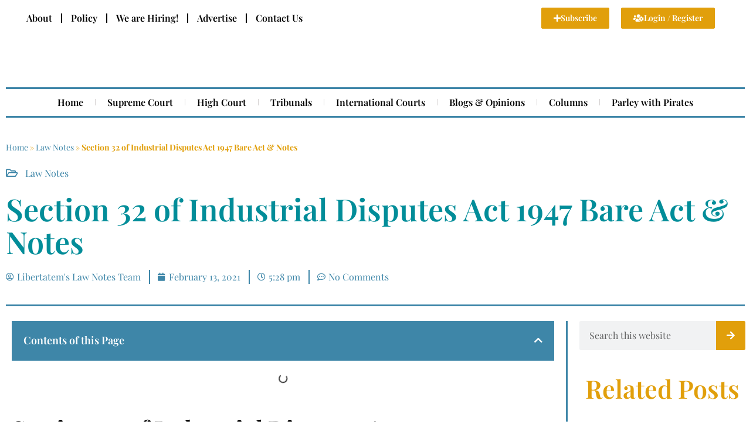

--- FILE ---
content_type: text/html; charset=UTF-8
request_url: https://libertatem.in/law-notes/section-32-of-industrial-disputes-act-1947-bare-act-notes/
body_size: 23464
content:
<!DOCTYPE html><html lang="en-US"><head><script data-no-optimize="1">var litespeed_docref=sessionStorage.getItem("litespeed_docref");litespeed_docref&&(Object.defineProperty(document,"referrer",{get:function(){return litespeed_docref}}),sessionStorage.removeItem("litespeed_docref"));</script> <meta charset="UTF-8" /><meta name="viewport" content="width=device-width, initial-scale=1" /><link rel="profile" href="http://gmpg.org/xfn/11" /><link rel="pingback" href="https://libertatem.in/xmlrpc.php" /> <script data-cfasync="false" data-no-defer="1" data-no-minify="1" data-no-optimize="1">var ewww_webp_supported=!1;function check_webp_feature(A,e){var w;e=void 0!==e?e:function(){},ewww_webp_supported?e(ewww_webp_supported):((w=new Image).onload=function(){ewww_webp_supported=0<w.width&&0<w.height,e&&e(ewww_webp_supported)},w.onerror=function(){e&&e(!1)},w.src="data:image/webp;base64,"+{alpha:"UklGRkoAAABXRUJQVlA4WAoAAAAQAAAAAAAAAAAAQUxQSAwAAAARBxAR/Q9ERP8DAABWUDggGAAAABQBAJ0BKgEAAQAAAP4AAA3AAP7mtQAAAA=="}[A])}check_webp_feature("alpha");</script><script data-cfasync="false" data-no-defer="1" data-no-minify="1" data-no-optimize="1">var Arrive=function(c,w){"use strict";if(c.MutationObserver&&"undefined"!=typeof HTMLElement){var r,a=0,u=(r=HTMLElement.prototype.matches||HTMLElement.prototype.webkitMatchesSelector||HTMLElement.prototype.mozMatchesSelector||HTMLElement.prototype.msMatchesSelector,{matchesSelector:function(e,t){return e instanceof HTMLElement&&r.call(e,t)},addMethod:function(e,t,r){var a=e[t];e[t]=function(){return r.length==arguments.length?r.apply(this,arguments):"function"==typeof a?a.apply(this,arguments):void 0}},callCallbacks:function(e,t){t&&t.options.onceOnly&&1==t.firedElems.length&&(e=[e[0]]);for(var r,a=0;r=e[a];a++)r&&r.callback&&r.callback.call(r.elem,r.elem);t&&t.options.onceOnly&&1==t.firedElems.length&&t.me.unbindEventWithSelectorAndCallback.call(t.target,t.selector,t.callback)},checkChildNodesRecursively:function(e,t,r,a){for(var i,n=0;i=e[n];n++)r(i,t,a)&&a.push({callback:t.callback,elem:i}),0<i.childNodes.length&&u.checkChildNodesRecursively(i.childNodes,t,r,a)},mergeArrays:function(e,t){var r,a={};for(r in e)e.hasOwnProperty(r)&&(a[r]=e[r]);for(r in t)t.hasOwnProperty(r)&&(a[r]=t[r]);return a},toElementsArray:function(e){return e=void 0!==e&&("number"!=typeof e.length||e===c)?[e]:e}}),e=(l.prototype.addEvent=function(e,t,r,a){a={target:e,selector:t,options:r,callback:a,firedElems:[]};return this._beforeAdding&&this._beforeAdding(a),this._eventsBucket.push(a),a},l.prototype.removeEvent=function(e){for(var t,r=this._eventsBucket.length-1;t=this._eventsBucket[r];r--)e(t)&&(this._beforeRemoving&&this._beforeRemoving(t),(t=this._eventsBucket.splice(r,1))&&t.length&&(t[0].callback=null))},l.prototype.beforeAdding=function(e){this._beforeAdding=e},l.prototype.beforeRemoving=function(e){this._beforeRemoving=e},l),t=function(i,n){var o=new e,l=this,s={fireOnAttributesModification:!1};return o.beforeAdding(function(t){var e=t.target;e!==c.document&&e!==c||(e=document.getElementsByTagName("html")[0]);var r=new MutationObserver(function(e){n.call(this,e,t)}),a=i(t.options);r.observe(e,a),t.observer=r,t.me=l}),o.beforeRemoving(function(e){e.observer.disconnect()}),this.bindEvent=function(e,t,r){t=u.mergeArrays(s,t);for(var a=u.toElementsArray(this),i=0;i<a.length;i++)o.addEvent(a[i],e,t,r)},this.unbindEvent=function(){var r=u.toElementsArray(this);o.removeEvent(function(e){for(var t=0;t<r.length;t++)if(this===w||e.target===r[t])return!0;return!1})},this.unbindEventWithSelectorOrCallback=function(r){var a=u.toElementsArray(this),i=r,e="function"==typeof r?function(e){for(var t=0;t<a.length;t++)if((this===w||e.target===a[t])&&e.callback===i)return!0;return!1}:function(e){for(var t=0;t<a.length;t++)if((this===w||e.target===a[t])&&e.selector===r)return!0;return!1};o.removeEvent(e)},this.unbindEventWithSelectorAndCallback=function(r,a){var i=u.toElementsArray(this);o.removeEvent(function(e){for(var t=0;t<i.length;t++)if((this===w||e.target===i[t])&&e.selector===r&&e.callback===a)return!0;return!1})},this},i=new function(){var s={fireOnAttributesModification:!1,onceOnly:!1,existing:!1};function n(e,t,r){return!(!u.matchesSelector(e,t.selector)||(e._id===w&&(e._id=a++),-1!=t.firedElems.indexOf(e._id)))&&(t.firedElems.push(e._id),!0)}var c=(i=new t(function(e){var t={attributes:!1,childList:!0,subtree:!0};return e.fireOnAttributesModification&&(t.attributes=!0),t},function(e,i){e.forEach(function(e){var t=e.addedNodes,r=e.target,a=[];null!==t&&0<t.length?u.checkChildNodesRecursively(t,i,n,a):"attributes"===e.type&&n(r,i)&&a.push({callback:i.callback,elem:r}),u.callCallbacks(a,i)})})).bindEvent;return i.bindEvent=function(e,t,r){t=void 0===r?(r=t,s):u.mergeArrays(s,t);var a=u.toElementsArray(this);if(t.existing){for(var i=[],n=0;n<a.length;n++)for(var o=a[n].querySelectorAll(e),l=0;l<o.length;l++)i.push({callback:r,elem:o[l]});if(t.onceOnly&&i.length)return r.call(i[0].elem,i[0].elem);setTimeout(u.callCallbacks,1,i)}c.call(this,e,t,r)},i},o=new function(){var a={};function i(e,t){return u.matchesSelector(e,t.selector)}var n=(o=new t(function(){return{childList:!0,subtree:!0}},function(e,r){e.forEach(function(e){var t=e.removedNodes,e=[];null!==t&&0<t.length&&u.checkChildNodesRecursively(t,r,i,e),u.callCallbacks(e,r)})})).bindEvent;return o.bindEvent=function(e,t,r){t=void 0===r?(r=t,a):u.mergeArrays(a,t),n.call(this,e,t,r)},o};d(HTMLElement.prototype),d(NodeList.prototype),d(HTMLCollection.prototype),d(HTMLDocument.prototype),d(Window.prototype);var n={};return s(i,n,"unbindAllArrive"),s(o,n,"unbindAllLeave"),n}function l(){this._eventsBucket=[],this._beforeAdding=null,this._beforeRemoving=null}function s(e,t,r){u.addMethod(t,r,e.unbindEvent),u.addMethod(t,r,e.unbindEventWithSelectorOrCallback),u.addMethod(t,r,e.unbindEventWithSelectorAndCallback)}function d(e){e.arrive=i.bindEvent,s(i,e,"unbindArrive"),e.leave=o.bindEvent,s(o,e,"unbindLeave")}}(window,void 0),ewww_webp_supported=!1;function check_webp_feature(e,t){var r;ewww_webp_supported?t(ewww_webp_supported):((r=new Image).onload=function(){ewww_webp_supported=0<r.width&&0<r.height,t(ewww_webp_supported)},r.onerror=function(){t(!1)},r.src="data:image/webp;base64,"+{alpha:"UklGRkoAAABXRUJQVlA4WAoAAAAQAAAAAAAAAAAAQUxQSAwAAAARBxAR/Q9ERP8DAABWUDggGAAAABQBAJ0BKgEAAQAAAP4AAA3AAP7mtQAAAA==",animation:"UklGRlIAAABXRUJQVlA4WAoAAAASAAAAAAAAAAAAQU5JTQYAAAD/////AABBTk1GJgAAAAAAAAAAAAAAAAAAAGQAAABWUDhMDQAAAC8AAAAQBxAREYiI/gcA"}[e])}function ewwwLoadImages(e){if(e){for(var t=document.querySelectorAll(".batch-image img, .image-wrapper a, .ngg-pro-masonry-item a, .ngg-galleria-offscreen-seo-wrapper a"),r=0,a=t.length;r<a;r++)ewwwAttr(t[r],"data-src",t[r].getAttribute("data-webp")),ewwwAttr(t[r],"data-thumbnail",t[r].getAttribute("data-webp-thumbnail"));for(var i=document.querySelectorAll("div.woocommerce-product-gallery__image"),r=0,a=i.length;r<a;r++)ewwwAttr(i[r],"data-thumb",i[r].getAttribute("data-webp-thumb"))}for(var n=document.querySelectorAll("video"),r=0,a=n.length;r<a;r++)ewwwAttr(n[r],"poster",e?n[r].getAttribute("data-poster-webp"):n[r].getAttribute("data-poster-image"));for(var o,l=document.querySelectorAll("img.ewww_webp_lazy_load"),r=0,a=l.length;r<a;r++)e&&(ewwwAttr(l[r],"data-lazy-srcset",l[r].getAttribute("data-lazy-srcset-webp")),ewwwAttr(l[r],"data-srcset",l[r].getAttribute("data-srcset-webp")),ewwwAttr(l[r],"data-lazy-src",l[r].getAttribute("data-lazy-src-webp")),ewwwAttr(l[r],"data-src",l[r].getAttribute("data-src-webp")),ewwwAttr(l[r],"data-orig-file",l[r].getAttribute("data-webp-orig-file")),ewwwAttr(l[r],"data-medium-file",l[r].getAttribute("data-webp-medium-file")),ewwwAttr(l[r],"data-large-file",l[r].getAttribute("data-webp-large-file")),null!=(o=l[r].getAttribute("srcset"))&&!1!==o&&o.includes("R0lGOD")&&ewwwAttr(l[r],"src",l[r].getAttribute("data-lazy-src-webp"))),l[r].className=l[r].className.replace(/\bewww_webp_lazy_load\b/,"");for(var s=document.querySelectorAll(".ewww_webp"),r=0,a=s.length;r<a;r++)e?(ewwwAttr(s[r],"srcset",s[r].getAttribute("data-srcset-webp")),ewwwAttr(s[r],"src",s[r].getAttribute("data-src-webp")),ewwwAttr(s[r],"data-orig-file",s[r].getAttribute("data-webp-orig-file")),ewwwAttr(s[r],"data-medium-file",s[r].getAttribute("data-webp-medium-file")),ewwwAttr(s[r],"data-large-file",s[r].getAttribute("data-webp-large-file")),ewwwAttr(s[r],"data-large_image",s[r].getAttribute("data-webp-large_image")),ewwwAttr(s[r],"data-src",s[r].getAttribute("data-webp-src"))):(ewwwAttr(s[r],"srcset",s[r].getAttribute("data-srcset-img")),ewwwAttr(s[r],"src",s[r].getAttribute("data-src-img"))),s[r].className=s[r].className.replace(/\bewww_webp\b/,"ewww_webp_loaded");window.jQuery&&jQuery.fn.isotope&&jQuery.fn.imagesLoaded&&(jQuery(".fusion-posts-container-infinite").imagesLoaded(function(){jQuery(".fusion-posts-container-infinite").hasClass("isotope")&&jQuery(".fusion-posts-container-infinite").isotope()}),jQuery(".fusion-portfolio:not(.fusion-recent-works) .fusion-portfolio-wrapper").imagesLoaded(function(){jQuery(".fusion-portfolio:not(.fusion-recent-works) .fusion-portfolio-wrapper").isotope()}))}function ewwwWebPInit(e){ewwwLoadImages(e),ewwwNggLoadGalleries(e),document.arrive(".ewww_webp",function(){ewwwLoadImages(e)}),document.arrive(".ewww_webp_lazy_load",function(){ewwwLoadImages(e)}),document.arrive("videos",function(){ewwwLoadImages(e)}),"loading"==document.readyState?document.addEventListener("DOMContentLoaded",ewwwJSONParserInit):("undefined"!=typeof galleries&&ewwwNggParseGalleries(e),ewwwWooParseVariations(e))}function ewwwAttr(e,t,r){null!=r&&!1!==r&&e.setAttribute(t,r)}function ewwwJSONParserInit(){"undefined"!=typeof galleries&&check_webp_feature("alpha",ewwwNggParseGalleries),check_webp_feature("alpha",ewwwWooParseVariations)}function ewwwWooParseVariations(e){if(e)for(var t=document.querySelectorAll("form.variations_form"),r=0,a=t.length;r<a;r++){var i=t[r].getAttribute("data-product_variations"),n=!1;try{for(var o in i=JSON.parse(i))void 0!==i[o]&&void 0!==i[o].image&&(void 0!==i[o].image.src_webp&&(i[o].image.src=i[o].image.src_webp,n=!0),void 0!==i[o].image.srcset_webp&&(i[o].image.srcset=i[o].image.srcset_webp,n=!0),void 0!==i[o].image.full_src_webp&&(i[o].image.full_src=i[o].image.full_src_webp,n=!0),void 0!==i[o].image.gallery_thumbnail_src_webp&&(i[o].image.gallery_thumbnail_src=i[o].image.gallery_thumbnail_src_webp,n=!0),void 0!==i[o].image.thumb_src_webp&&(i[o].image.thumb_src=i[o].image.thumb_src_webp,n=!0));n&&ewwwAttr(t[r],"data-product_variations",JSON.stringify(i))}catch(e){}}}function ewwwNggParseGalleries(e){if(e)for(var t in galleries){var r=galleries[t];galleries[t].images_list=ewwwNggParseImageList(r.images_list)}}function ewwwNggLoadGalleries(e){e&&document.addEventListener("ngg.galleria.themeadded",function(e,t){window.ngg_galleria._create_backup=window.ngg_galleria.create,window.ngg_galleria.create=function(e,t){var r=$(e).data("id");return galleries["gallery_"+r].images_list=ewwwNggParseImageList(galleries["gallery_"+r].images_list),window.ngg_galleria._create_backup(e,t)}})}function ewwwNggParseImageList(e){for(var t in e){var r=e[t];if(void 0!==r["image-webp"]&&(e[t].image=r["image-webp"],delete e[t]["image-webp"]),void 0!==r["thumb-webp"]&&(e[t].thumb=r["thumb-webp"],delete e[t]["thumb-webp"]),void 0!==r.full_image_webp&&(e[t].full_image=r.full_image_webp,delete e[t].full_image_webp),void 0!==r.srcsets)for(var a in r.srcsets)nggSrcset=r.srcsets[a],void 0!==r.srcsets[a+"-webp"]&&(e[t].srcsets[a]=r.srcsets[a+"-webp"],delete e[t].srcsets[a+"-webp"]);if(void 0!==r.full_srcsets)for(var i in r.full_srcsets)nggFSrcset=r.full_srcsets[i],void 0!==r.full_srcsets[i+"-webp"]&&(e[t].full_srcsets[i]=r.full_srcsets[i+"-webp"],delete e[t].full_srcsets[i+"-webp"])}return e}check_webp_feature("alpha",ewwwWebPInit);</script><meta name='robots' content='index, follow, max-image-preview:large, max-snippet:-1, max-video-preview:-1' /><title>Section 32 of Industrial Disputes Act 1947 Bare Act &amp; Notes -Libertatem Magazine</title><meta name="description" content=". Section 32 of Industrial Disputes Act 1947 Offence by companies, etc. It provides that in case the person committing any default under the section is a company" /><link rel="canonical" href="https://libertatem.in/law-notes/section-32-of-industrial-disputes-act-1947-bare-act-notes/" /><meta property="og:locale" content="en_US" /><meta property="og:type" content="article" /><meta property="og:title" content="Section 32 of Industrial Disputes Act 1947 Bare Act &amp; Notes - Libertatem Magazine" /><meta property="og:description" content=". Section 32 of Industrial Disputes Act 1947 Offence by companies, etc. It provides that in case the person committing any default under the section is a company" /><meta property="og:url" content="https://libertatem.in/law-notes/section-32-of-industrial-disputes-act-1947-bare-act-notes/" /><meta property="og:site_name" content="Libertatem Magazine" /><meta property="article:publisher" content="https://www.facebook.com/libertatemmagazine" /><meta property="article:published_time" content="2021-02-13T11:58:06+00:00" /><meta property="og:image" content="https://libertatem.in/wp-content/uploads/Libertatem-fallback-banner.png" /><meta property="og:image:width" content="2240" /><meta property="og:image:height" content="1260" /><meta property="og:image:type" content="image/png" /><meta name="author" content="Libertatem&#039;s Law Notes Team" /><meta name="twitter:card" content="summary_large_image" /><meta name="twitter:creator" content="@libertatemmag" /><meta name="twitter:site" content="@libertatemmag" /><meta name="twitter:label1" content="Written by" /><meta name="twitter:data1" content="Libertatem&#039;s Law Notes Team" /><meta name="twitter:label2" content="Est. reading time" /><meta name="twitter:data2" content="1 minute" /> <script type="application/ld+json" class="yoast-schema-graph">{"@context":"https://schema.org","@graph":[{"@type":["Article","BlogPosting"],"@id":"https://libertatem.in/law-notes/section-32-of-industrial-disputes-act-1947-bare-act-notes/#article","isPartOf":{"@id":"https://libertatem.in/law-notes/section-32-of-industrial-disputes-act-1947-bare-act-notes/"},"author":{"name":"Libertatem's Law Notes Team","@id":"https://libertatem.in/#/schema/person/9045634446ed429404be95936043dc02"},"headline":"Section 32 of Industrial Disputes Act 1947 Bare Act &#038; Notes","datePublished":"2021-02-13T11:58:06+00:00","mainEntityOfPage":{"@id":"https://libertatem.in/law-notes/section-32-of-industrial-disputes-act-1947-bare-act-notes/"},"wordCount":203,"commentCount":0,"publisher":{"@id":"https://libertatem.in/#organization"},"articleSection":["Law Notes"],"inLanguage":"en-US","potentialAction":[{"@type":"CommentAction","name":"Comment","target":["https://libertatem.in/law-notes/section-32-of-industrial-disputes-act-1947-bare-act-notes/#respond"]}]},{"@type":"WebPage","@id":"https://libertatem.in/law-notes/section-32-of-industrial-disputes-act-1947-bare-act-notes/","url":"https://libertatem.in/law-notes/section-32-of-industrial-disputes-act-1947-bare-act-notes/","name":"Section 32 of Industrial Disputes Act 1947 Bare Act & Notes -Libertatem Magazine","isPartOf":{"@id":"https://libertatem.in/#website"},"datePublished":"2021-02-13T11:58:06+00:00","description":". Section 32 of Industrial Disputes Act 1947 Offence by companies, etc. It provides that in case the person committing any default under the section is a company","breadcrumb":{"@id":"https://libertatem.in/law-notes/section-32-of-industrial-disputes-act-1947-bare-act-notes/#breadcrumb"},"inLanguage":"en-US","potentialAction":[{"@type":"ReadAction","target":["https://libertatem.in/law-notes/section-32-of-industrial-disputes-act-1947-bare-act-notes/"]}]},{"@type":"BreadcrumbList","@id":"https://libertatem.in/law-notes/section-32-of-industrial-disputes-act-1947-bare-act-notes/#breadcrumb","itemListElement":[{"@type":"ListItem","position":1,"name":"Home","item":"https://libertatem.in/"},{"@type":"ListItem","position":2,"name":"Law Notes","item":"https://libertatem.in/category/law-notes/"},{"@type":"ListItem","position":3,"name":"Section 32 of Industrial Disputes Act 1947 Bare Act &#038; Notes"}]},{"@type":"WebSite","@id":"https://libertatem.in/#website","url":"https://libertatem.in/","name":"Libertatem","description":"Navigating Legal Perspectives","publisher":{"@id":"https://libertatem.in/#organization"},"potentialAction":[{"@type":"SearchAction","target":{"@type":"EntryPoint","urlTemplate":"https://libertatem.in/?s={search_term_string}"},"query-input":{"@type":"PropertyValueSpecification","valueRequired":true,"valueName":"search_term_string"}}],"inLanguage":"en-US"},{"@type":"Organization","@id":"https://libertatem.in/#organization","name":"Libertatem Media Group","alternateName":"Libertatem: Navigating Legal Perspective","url":"https://libertatem.in/","logo":{"@type":"ImageObject","inLanguage":"en-US","@id":"https://libertatem.in/#/schema/logo/image/","url":"https://libertatem.in/wp-content/uploads/Transparent_Background_Dual-Color.png","contentUrl":"https://libertatem.in/wp-content/uploads/Transparent_Background_Dual-Color.png","width":1013,"height":1080,"caption":"Libertatem Media Group"},"image":{"@id":"https://libertatem.in/#/schema/logo/image/"},"sameAs":["https://www.facebook.com/libertatemmagazine","https://x.com/libertatemmag","https://www.instagram.com/libertatem.in/"],"publishingPrinciples":"https://libertatem.in/publishing-policy/","ownershipFundingInfo":"https://libertatem.in/ownership-statement/","correctionsPolicy":"https://libertatem.in/correction-policy/","ethicsPolicy":"https://libertatem.in/ethics-policy/","diversityPolicy":"https://libertatem.in/about-us/","diversityStaffingReport":"https://libertatem.in/about-us/"},{"@type":"Person","@id":"https://libertatem.in/#/schema/person/9045634446ed429404be95936043dc02","name":"Libertatem's Law Notes Team","image":{"@type":"ImageObject","inLanguage":"en-US","@id":"https://libertatem.in/#/schema/person/image/","url":"https://libertatem.in/wp-content/litespeed/avatar/1c176aa072602a3534ea790695c14bec.jpg?ver=1768998049","contentUrl":"https://libertatem.in/wp-content/litespeed/avatar/1c176aa072602a3534ea790695c14bec.jpg?ver=1768998049","caption":"Libertatem's Law Notes Team"},"url":"https://libertatem.in/author/lawnotes/"}]}</script> <link rel="alternate" type="application/rss+xml" title="Libertatem Magazine &raquo; Feed" href="https://libertatem.in/feed/" /><link rel="alternate" type="application/rss+xml" title="Libertatem Magazine &raquo; Comments Feed" href="https://libertatem.in/comments/feed/" /><link rel="alternate" type="application/rss+xml" title="Libertatem Magazine &raquo; Section 32 of Industrial Disputes Act 1947 Bare Act &#038; Notes Comments Feed" href="https://libertatem.in/law-notes/section-32-of-industrial-disputes-act-1947-bare-act-notes/feed/" /><link data-optimized="2" rel="stylesheet" href="https://libertatem.in/wp-content/litespeed/css/95acbb1d2f23f59a70eba209c218485e.css?ver=09b7d" /> <script type="litespeed/javascript" data-src="https://libertatem.in/wp-includes/js/jquery/jquery.min.js?ver=3.7.1" id="jquery-core-js"></script>  <script type="litespeed/javascript" data-src="https://libertatem.in/wp-content/litespeed/localres/aHR0cHM6Ly93d3cuZ29vZ2xldGFnbWFuYWdlci5jb20vZ3RhZy9qcw==?id=G-70571V683L"></script> <script type="litespeed/javascript">window.dataLayer=window.dataLayer||[];function gtag(){dataLayer.push(arguments)}
gtag('js',new Date());gtag('config','G-70571V683L')</script> <script data-ad-client="ca-pub-5285885754444068" type="litespeed/javascript" data-src="https://libertatem.in/wp-content/litespeed/localres/aHR0cHM6Ly9wYWdlYWQyLmdvb2dsZXN5bmRpY2F0aW9uLmNvbS9wYWdlYWQvanM=/adsbygoogle.js"></script> <meta name="lh-site-verification" content="671ee9fb86338a4643eb" /><meta property="fb:pages" content="809302612476855" /><noscript><img height="1" width="1" style="display:none"
src="https://www.facebook.com/tr?id=381417662926054&ev=PageView&noscript=1"
/></noscript><meta name="description" content="Section 32 of Industrial Disputes Act 1947 Offence by companies, etc. It provides that in case the person committing any default under the section is a company"><meta name="generator" content="Elementor 3.32.5; features: additional_custom_breakpoints; settings: css_print_method-external, google_font-enabled, font_display-auto">
<noscript><style>.lazyload[data-src]{display:none !important;}</style></noscript><link rel="icon" href="https://libertatem.in/wp-content/uploads/Libertatem-Favicon-70x70.png" sizes="32x32" /><link rel="icon" href="https://libertatem.in/wp-content/uploads/Libertatem-Favicon-300x300.png" sizes="192x192" /><link rel="apple-touch-icon" href="https://libertatem.in/wp-content/uploads/Libertatem-Favicon-300x300.png" /><meta name="msapplication-TileImage" content="https://libertatem.in/wp-content/uploads/Libertatem-Favicon-300x300.png" /></head><body class="wp-singular post-template-default single single-post postid-37216 single-format-standard wp-custom-logo wp-embed-responsive wp-theme-hello-elementor ehf-header ehf-footer ehf-template-hello-elementor ehf-stylesheet-hello-elementor hello-elementor-default elementor-default elementor-kit-48941 elementor-page-49232"> <script data-cfasync="false" data-no-defer="1" data-no-minify="1" data-no-optimize="1">if(typeof ewww_webp_supported==="undefined"){var ewww_webp_supported=!1}if(ewww_webp_supported){document.body.classList.add("webp-support")}</script> <div id="page" class="hfeed site"><header id="masthead" itemscope="itemscope" itemtype="https://schema.org/WPHeader"><p class="main-title bhf-hidden" itemprop="headline"><a href="https://libertatem.in" title="Libertatem Magazine" rel="home">Libertatem Magazine</a></p><div data-elementor-type="wp-post" data-elementor-id="48611" class="elementor elementor-48611" data-elementor-post-type="elementor-hf"><section class="elementor-section elementor-top-section elementor-element elementor-element-3844f0c elementor-section-full_width elementor-section-height-min-height elementor-hidden-mobile elementor-section-height-default elementor-section-items-middle" data-id="3844f0c" data-element_type="section"><div class="elementor-container elementor-column-gap-default"><div class="elementor-column elementor-col-50 elementor-top-column elementor-element elementor-element-113fa0a" data-id="113fa0a" data-element_type="column"><div class="elementor-widget-wrap elementor-element-populated"><div class="elementor-element elementor-element-162e33f elementor-nav-menu__align-start elementor-hidden-mobile elementor-nav-menu--dropdown-tablet elementor-nav-menu__text-align-aside elementor-nav-menu--toggle elementor-nav-menu--burger elementor-widget elementor-widget-nav-menu" data-id="162e33f" data-element_type="widget" data-settings="{&quot;layout&quot;:&quot;horizontal&quot;,&quot;submenu_icon&quot;:{&quot;value&quot;:&quot;&lt;i class=\&quot;fas fa-caret-down\&quot; aria-hidden=\&quot;true\&quot;&gt;&lt;\/i&gt;&quot;,&quot;library&quot;:&quot;fa-solid&quot;},&quot;toggle&quot;:&quot;burger&quot;}" data-widget_type="nav-menu.default"><div class="elementor-widget-container"><nav aria-label="Menu" class="elementor-nav-menu--main elementor-nav-menu__container elementor-nav-menu--layout-horizontal e--pointer-underline e--animation-fade"><ul id="menu-1-162e33f" class="elementor-nav-menu"><li class="menu-item menu-item-type-post_type menu-item-object-page menu-item-has-children menu-item-48968"><a href="https://libertatem.in/about-us/" class="elementor-item">About</a><ul class="sub-menu elementor-nav-menu--dropdown"><li class="menu-item menu-item-type-post_type menu-item-object-page menu-item-48972"><a href="https://libertatem.in/ownership-statement/" class="elementor-sub-item">Ownership Statement</a></li><li class="menu-item menu-item-type-post_type menu-item-object-page menu-item-48969"><a href="https://libertatem.in/about-us/annual-reports/" class="elementor-sub-item">Annual Reports</a></li></ul></li><li class="menu-item menu-item-type- menu-item-object- menu-item-14475"><a class="elementor-item">Policy</a></li><li class="menu-item menu-item-type- menu-item-object- menu-item-19539"><a class="elementor-item">We are Hiring!</a></li><li class="menu-item menu-item-type-post_type menu-item-object-page menu-item-48970"><a href="https://libertatem.in/advertise/" class="elementor-item">Advertise</a></li><li class="menu-item menu-item-type-post_type menu-item-object-page menu-item-48971"><a href="https://libertatem.in/contact-us/" class="elementor-item">Contact Us</a></li></ul></nav><div class="elementor-menu-toggle" role="button" tabindex="0" aria-label="Menu Toggle" aria-expanded="false">
<i aria-hidden="true" role="presentation" class="elementor-menu-toggle__icon--open eicon-menu-bar"></i><i aria-hidden="true" role="presentation" class="elementor-menu-toggle__icon--close eicon-close"></i></div><nav class="elementor-nav-menu--dropdown elementor-nav-menu__container" aria-hidden="true"><ul id="menu-2-162e33f" class="elementor-nav-menu"><li class="menu-item menu-item-type-post_type menu-item-object-page menu-item-has-children menu-item-48968"><a href="https://libertatem.in/about-us/" class="elementor-item" tabindex="-1">About</a><ul class="sub-menu elementor-nav-menu--dropdown"><li class="menu-item menu-item-type-post_type menu-item-object-page menu-item-48972"><a href="https://libertatem.in/ownership-statement/" class="elementor-sub-item" tabindex="-1">Ownership Statement</a></li><li class="menu-item menu-item-type-post_type menu-item-object-page menu-item-48969"><a href="https://libertatem.in/about-us/annual-reports/" class="elementor-sub-item" tabindex="-1">Annual Reports</a></li></ul></li><li class="menu-item menu-item-type- menu-item-object- menu-item-14475"><a class="elementor-item" tabindex="-1">Policy</a></li><li class="menu-item menu-item-type- menu-item-object- menu-item-19539"><a class="elementor-item" tabindex="-1">We are Hiring!</a></li><li class="menu-item menu-item-type-post_type menu-item-object-page menu-item-48970"><a href="https://libertatem.in/advertise/" class="elementor-item" tabindex="-1">Advertise</a></li><li class="menu-item menu-item-type-post_type menu-item-object-page menu-item-48971"><a href="https://libertatem.in/contact-us/" class="elementor-item" tabindex="-1">Contact Us</a></li></ul></nav></div></div></div></div><div class="elementor-column elementor-col-50 elementor-top-column elementor-element elementor-element-28bf974" data-id="28bf974" data-element_type="column"><div class="elementor-widget-wrap elementor-element-populated"><section class="elementor-section elementor-inner-section elementor-element elementor-element-13e495e elementor-hidden-mobile elementor-section-boxed elementor-section-height-default elementor-section-height-default" data-id="13e495e" data-element_type="section"><div class="elementor-container elementor-column-gap-default"><div class="elementor-column elementor-col-50 elementor-inner-column elementor-element elementor-element-4e2652f" data-id="4e2652f" data-element_type="column"><div class="elementor-widget-wrap elementor-element-populated"><div class="elementor-element elementor-element-b74ec5d elementor-align-right elementor-widget elementor-widget-button" data-id="b74ec5d" data-element_type="widget" data-widget_type="button.default"><div class="elementor-widget-container"><div class="elementor-button-wrapper">
<a class="elementor-button elementor-button-link elementor-size-xs" href="#">
<span class="elementor-button-content-wrapper">
<span class="elementor-button-icon">
<i aria-hidden="true" class="fas fa-plus"></i>			</span>
<span class="elementor-button-text">Subscribe</span>
</span>
</a></div></div></div></div></div><div class="elementor-column elementor-col-50 elementor-inner-column elementor-element elementor-element-59dbeb3" data-id="59dbeb3" data-element_type="column"><div class="elementor-widget-wrap elementor-element-populated"><div class="elementor-element elementor-element-31d0ea5 elementor-align-left elementor-widget elementor-widget-button" data-id="31d0ea5" data-element_type="widget" data-widget_type="button.default"><div class="elementor-widget-container"><div class="elementor-button-wrapper">
<a class="elementor-button elementor-button-link elementor-size-xs" href="#">
<span class="elementor-button-content-wrapper">
<span class="elementor-button-icon">
<i aria-hidden="true" class="fas fa-users-cog"></i>			</span>
<span class="elementor-button-text">Login / Register</span>
</span>
</a></div></div></div></div></div></div></section></div></div></div></section><section class="elementor-section elementor-top-section elementor-element elementor-element-097a321 elementor-section-full_width elementor-section-height-default elementor-section-height-default" data-id="097a321" data-element_type="section"><div class="elementor-container elementor-column-gap-default"><div class="elementor-column elementor-col-100 elementor-top-column elementor-element elementor-element-9096be3" data-id="9096be3" data-element_type="column"><div class="elementor-widget-wrap elementor-element-populated"><section class="elementor-section elementor-inner-section elementor-element elementor-element-67e6f01 elementor-section-boxed elementor-section-height-default elementor-section-height-default" data-id="67e6f01" data-element_type="section"><div class="elementor-container elementor-column-gap-default"><div class="elementor-column elementor-col-33 elementor-inner-column elementor-element elementor-element-fbea809 elementor-hidden-mobile" data-id="fbea809" data-element_type="column"><div class="elementor-widget-wrap"></div></div><div class="elementor-column elementor-col-33 elementor-inner-column elementor-element elementor-element-b621bb4" data-id="b621bb4" data-element_type="column"><div class="elementor-widget-wrap elementor-element-populated"><div class="elementor-element elementor-element-eb63716 elementor-widget elementor-widget-image" data-id="eb63716" data-element_type="widget" data-widget_type="image.default"><div class="elementor-widget-container">
<a href="https://libertatem.in">
<img fetchpriority="high" width="600" height="200" src="[data-uri]" class="attachment-large size-large wp-image-48928 lazyload ewww_webp_lazy_load" alt="Libertatem: Navigating Legal Perspectives"   data-src="https://libertatem.in/wp-content/uploads/Libertatem-Logo-Flat-White-BG.png.webp" decoding="async" data-srcset="https://libertatem.in/wp-content/uploads/Libertatem-Logo-Flat-White-BG.png.webp 600w, https://libertatem.in/wp-content/uploads/Libertatem-Logo-Flat-White-BG-300x100.png.webp 300w" data-sizes="auto" data-eio-rwidth="600" data-eio-rheight="200" data-src-webp="https://libertatem.in/wp-content/uploads/Libertatem-Logo-Flat-White-BG.png.webp" /><noscript><img fetchpriority="high" width="600" height="200" src="https://libertatem.in/wp-content/uploads/Libertatem-Logo-Flat-White-BG.png.webp" class="attachment-large size-large wp-image-48928" alt="Libertatem: Navigating Legal Perspectives" srcset="https://libertatem.in/wp-content/uploads/Libertatem-Logo-Flat-White-BG.png.webp 600w, https://libertatem.in/wp-content/uploads/Libertatem-Logo-Flat-White-BG-300x100.png.webp 300w" sizes="(max-width: 600px) 100vw, 600px" data-eio="l" /></noscript>								</a></div></div></div></div><div class="elementor-column elementor-col-33 elementor-inner-column elementor-element elementor-element-e94147a elementor-hidden-mobile" data-id="e94147a" data-element_type="column"><div class="elementor-widget-wrap"></div></div></div></section></div></div></div></section><section class="elementor-section elementor-top-section elementor-element elementor-element-fde7765 elementor-section-full_width elementor-section-height-default elementor-section-height-default" data-id="fde7765" data-element_type="section"><div class="elementor-container elementor-column-gap-default"><div class="elementor-column elementor-col-100 elementor-top-column elementor-element elementor-element-2f5c830" data-id="2f5c830" data-element_type="column"><div class="elementor-widget-wrap elementor-element-populated"><div class="elementor-element elementor-element-10d5cdb elementor-nav-menu__align-center elementor-nav-menu--dropdown-tablet elementor-nav-menu__text-align-aside elementor-nav-menu--toggle elementor-nav-menu--burger elementor-widget elementor-widget-nav-menu" data-id="10d5cdb" data-element_type="widget" data-settings="{&quot;layout&quot;:&quot;horizontal&quot;,&quot;submenu_icon&quot;:{&quot;value&quot;:&quot;&lt;i class=\&quot;fas fa-caret-down\&quot; aria-hidden=\&quot;true\&quot;&gt;&lt;\/i&gt;&quot;,&quot;library&quot;:&quot;fa-solid&quot;},&quot;toggle&quot;:&quot;burger&quot;}" data-widget_type="nav-menu.default"><div class="elementor-widget-container"><nav aria-label="Menu" class="elementor-nav-menu--main elementor-nav-menu__container elementor-nav-menu--layout-horizontal e--pointer-background e--animation-sweep-right"><ul id="menu-1-10d5cdb" class="elementor-nav-menu"><li class="homeicon menu-item menu-item-type-post_type menu-item-object-page menu-item-home menu-item-49418"><a href="https://libertatem.in/" class="elementor-item">Home</a></li><li class="menu-item menu-item-type-taxonomy menu-item-object-category menu-item-49021"><a href="https://libertatem.in/category/law/supreme-court/" class="elementor-item">Supreme Court</a></li><li class="menu-item menu-item-type-taxonomy menu-item-object-category menu-item-49020"><a href="https://libertatem.in/category/law/high-court/" class="elementor-item">High Court</a></li><li class="menu-item menu-item-type-taxonomy menu-item-object-category menu-item-49027"><a href="https://libertatem.in/category/law/tribunals/" class="elementor-item">Tribunals</a></li><li class="menu-item menu-item-type-taxonomy menu-item-object-category menu-item-has-children menu-item-49026"><a href="https://libertatem.in/category/law/international/" class="elementor-item">International Courts</a><ul class="sub-menu elementor-nav-menu--dropdown"><li class="menu-item menu-item-type-taxonomy menu-item-object-category menu-item-49028"><a href="https://libertatem.in/category/law/international/us-supreme-court/" class="elementor-sub-item">US Supreme Court</a></li></ul></li><li class="menu-item menu-item-type-taxonomy menu-item-object-category menu-item-49022"><a href="https://libertatem.in/category/blog/" class="elementor-item">Blogs &#038; Opinions</a></li><li class="menu-item menu-item-type-taxonomy menu-item-object-category menu-item-49023"><a href="https://libertatem.in/category/columns/" class="elementor-item">Columns</a></li><li class="menu-item menu-item-type-taxonomy menu-item-object-category menu-item-49025"><a href="https://libertatem.in/category/parley-with-the-pirates/" class="elementor-item">Parley with Pirates</a></li></ul></nav><div class="elementor-menu-toggle" role="button" tabindex="0" aria-label="Menu Toggle" aria-expanded="false">
<i aria-hidden="true" role="presentation" class="elementor-menu-toggle__icon--open eicon-menu-bar"></i><i aria-hidden="true" role="presentation" class="elementor-menu-toggle__icon--close eicon-close"></i></div><nav class="elementor-nav-menu--dropdown elementor-nav-menu__container" aria-hidden="true"><ul id="menu-2-10d5cdb" class="elementor-nav-menu"><li class="homeicon menu-item menu-item-type-post_type menu-item-object-page menu-item-home menu-item-49418"><a href="https://libertatem.in/" class="elementor-item" tabindex="-1">Home</a></li><li class="menu-item menu-item-type-taxonomy menu-item-object-category menu-item-49021"><a href="https://libertatem.in/category/law/supreme-court/" class="elementor-item" tabindex="-1">Supreme Court</a></li><li class="menu-item menu-item-type-taxonomy menu-item-object-category menu-item-49020"><a href="https://libertatem.in/category/law/high-court/" class="elementor-item" tabindex="-1">High Court</a></li><li class="menu-item menu-item-type-taxonomy menu-item-object-category menu-item-49027"><a href="https://libertatem.in/category/law/tribunals/" class="elementor-item" tabindex="-1">Tribunals</a></li><li class="menu-item menu-item-type-taxonomy menu-item-object-category menu-item-has-children menu-item-49026"><a href="https://libertatem.in/category/law/international/" class="elementor-item" tabindex="-1">International Courts</a><ul class="sub-menu elementor-nav-menu--dropdown"><li class="menu-item menu-item-type-taxonomy menu-item-object-category menu-item-49028"><a href="https://libertatem.in/category/law/international/us-supreme-court/" class="elementor-sub-item" tabindex="-1">US Supreme Court</a></li></ul></li><li class="menu-item menu-item-type-taxonomy menu-item-object-category menu-item-49022"><a href="https://libertatem.in/category/blog/" class="elementor-item" tabindex="-1">Blogs &#038; Opinions</a></li><li class="menu-item menu-item-type-taxonomy menu-item-object-category menu-item-49023"><a href="https://libertatem.in/category/columns/" class="elementor-item" tabindex="-1">Columns</a></li><li class="menu-item menu-item-type-taxonomy menu-item-object-category menu-item-49025"><a href="https://libertatem.in/category/parley-with-the-pirates/" class="elementor-item" tabindex="-1">Parley with Pirates</a></li></ul></nav></div></div><div class="elementor-element elementor-element-01f353c elementor-hidden-desktop elementor-hidden-tablet elementor-hidden-mobile elementor-widget-divider--view-line elementor-widget elementor-widget-divider" data-id="01f353c" data-element_type="widget" data-widget_type="divider.default"><div class="elementor-widget-container"><div class="elementor-divider">
<span class="elementor-divider-separator">
</span></div></div></div></div></div></div></section></div></header><div data-elementor-type="single-post" data-elementor-id="49232" class="elementor elementor-49232 elementor-location-single post-37216 post type-post status-publish format-standard hentry category-law-notes" data-elementor-post-type="elementor_library"><section class="elementor-section elementor-top-section elementor-element elementor-element-29310f2 elementor-section-boxed elementor-section-height-default elementor-section-height-default" data-id="29310f2" data-element_type="section"><div class="elementor-container elementor-column-gap-default"><div class="elementor-column elementor-col-100 elementor-top-column elementor-element elementor-element-b4e8339" data-id="b4e8339" data-element_type="column"><div class="elementor-widget-wrap elementor-element-populated"><div class="elementor-element elementor-element-3769f9c elementor-align-left elementor-widget elementor-widget-breadcrumbs" data-id="3769f9c" data-element_type="widget" data-widget_type="breadcrumbs.default"><div class="elementor-widget-container"><p id="breadcrumbs"><span><span><a href="https://libertatem.in/">Home</a></span> » <span><a href="https://libertatem.in/category/law-notes/">Law Notes</a></span> » <span class="breadcrumb_last" aria-current="page"><strong>Section 32 of Industrial Disputes Act 1947 Bare Act &#038; Notes</strong></span></span></p></div></div><div class="elementor-element elementor-element-0f23b3f elementor-align-left elementor-widget elementor-widget-post-info" data-id="0f23b3f" data-element_type="widget" data-widget_type="post-info.default"><div class="elementor-widget-container"><ul class="elementor-icon-list-items elementor-post-info"><li class="elementor-icon-list-item elementor-repeater-item-b29a623" itemprop="about">
<span class="elementor-icon-list-icon">
<i aria-hidden="true" class="far fa-folder-open"></i>							</span>
<span class="elementor-icon-list-text elementor-post-info__item elementor-post-info__item--type-terms">
<span class="elementor-post-info__terms-list">
<a href="https://libertatem.in/category/law-notes/" class="elementor-post-info__terms-list-item">Law Notes</a>				</span>
</span></li></ul></div></div><div class="elementor-element elementor-element-963c8d0 elementor-widget elementor-widget-theme-post-title elementor-page-title elementor-widget-heading" data-id="963c8d0" data-element_type="widget" data-widget_type="theme-post-title.default"><div class="elementor-widget-container"><h1 class="elementor-heading-title elementor-size-default">Section 32 of Industrial Disputes Act 1947 Bare Act &#038; Notes</h1></div></div></div></div></div></section><section class="elementor-section elementor-top-section elementor-element elementor-element-0325bcf elementor-section-boxed elementor-section-height-default elementor-section-height-default" data-id="0325bcf" data-element_type="section"><div class="elementor-container elementor-column-gap-default"><div class="elementor-column elementor-col-100 elementor-top-column elementor-element elementor-element-7632374" data-id="7632374" data-element_type="column"><div class="elementor-widget-wrap elementor-element-populated"><div class="elementor-element elementor-element-d9e6639 elementor-align-left elementor-widget elementor-widget-post-info" data-id="d9e6639" data-element_type="widget" data-widget_type="post-info.default"><div class="elementor-widget-container"><ul class="elementor-inline-items elementor-icon-list-items elementor-post-info"><li class="elementor-icon-list-item elementor-repeater-item-417b94f elementor-inline-item" itemprop="author">
<a href="https://libertatem.in/author/lawnotes/">
<span class="elementor-icon-list-icon">
<i aria-hidden="true" class="far fa-user-circle"></i>							</span>
<span class="elementor-icon-list-text elementor-post-info__item elementor-post-info__item--type-author">
Libertatem's Law Notes Team					</span>
</a></li><li class="elementor-icon-list-item elementor-repeater-item-1b8d42e elementor-inline-item" itemprop="datePublished">
<a href="https://libertatem.in/2021/02/13/">
<span class="elementor-icon-list-icon">
<i aria-hidden="true" class="fas fa-calendar"></i>							</span>
<span class="elementor-icon-list-text elementor-post-info__item elementor-post-info__item--type-date">
<time>February 13, 2021</time>					</span>
</a></li><li class="elementor-icon-list-item elementor-repeater-item-58be686 elementor-inline-item">
<span class="elementor-icon-list-icon">
<i aria-hidden="true" class="far fa-clock"></i>							</span>
<span class="elementor-icon-list-text elementor-post-info__item elementor-post-info__item--type-time">
<time>5:28 pm</time>					</span></li><li class="elementor-icon-list-item elementor-repeater-item-cae6ca2 elementor-inline-item" itemprop="commentCount">
<a href="https://libertatem.in/law-notes/section-32-of-industrial-disputes-act-1947-bare-act-notes/#respond">
<span class="elementor-icon-list-icon">
<i aria-hidden="true" class="far fa-comment-dots"></i>							</span>
<span class="elementor-icon-list-text elementor-post-info__item elementor-post-info__item--type-comments">
No Comments					</span>
</a></li></ul></div></div><div class="elementor-element elementor-element-7b1c785 elementor-widget-divider--view-line elementor-widget elementor-widget-divider" data-id="7b1c785" data-element_type="widget" data-widget_type="divider.default"><div class="elementor-widget-container"><div class="elementor-divider">
<span class="elementor-divider-separator">
</span></div></div></div></div></div></div></section><section class="elementor-section elementor-top-section elementor-element elementor-element-817b6c8 elementor-section-boxed elementor-section-height-default elementor-section-height-default" data-id="817b6c8" data-element_type="section"><div class="elementor-container elementor-column-gap-default"><div class="elementor-column elementor-col-66 elementor-top-column elementor-element elementor-element-132e25d" data-id="132e25d" data-element_type="column"><div class="elementor-widget-wrap elementor-element-populated"><div class="elementor-element elementor-element-d358514 elementor-toc--minimized-on-tablet elementor-widget elementor-widget-table-of-contents" data-id="d358514" data-element_type="widget" data-settings="{&quot;exclude_headings_by_selector&quot;:&quot;.newsletter, .aboutauthor&quot;,&quot;headings_by_tags&quot;:[&quot;h2&quot;,&quot;h3&quot;,&quot;h4&quot;,&quot;h5&quot;,&quot;h6&quot;],&quot;marker_view&quot;:&quot;numbers&quot;,&quot;no_headings_message&quot;:&quot;No headings were found on this page.&quot;,&quot;minimize_box&quot;:&quot;yes&quot;,&quot;minimized_on&quot;:&quot;tablet&quot;,&quot;hierarchical_view&quot;:&quot;yes&quot;,&quot;min_height&quot;:{&quot;unit&quot;:&quot;px&quot;,&quot;size&quot;:&quot;&quot;,&quot;sizes&quot;:[]},&quot;min_height_tablet&quot;:{&quot;unit&quot;:&quot;px&quot;,&quot;size&quot;:&quot;&quot;,&quot;sizes&quot;:[]},&quot;min_height_mobile&quot;:{&quot;unit&quot;:&quot;px&quot;,&quot;size&quot;:&quot;&quot;,&quot;sizes&quot;:[]}}" data-widget_type="table-of-contents.default"><div class="elementor-widget-container"><div class="elementor-toc__header"><div class="elementor-toc__header-title">
Contents of this Page</div><div class="elementor-toc__toggle-button elementor-toc__toggle-button--expand" role="button" tabindex="0" aria-controls="elementor-toc__d358514" aria-expanded="true" aria-label="Open table of contents"><i aria-hidden="true" class="fas fa-chevron-down"></i></div><div class="elementor-toc__toggle-button elementor-toc__toggle-button--collapse" role="button" tabindex="0" aria-controls="elementor-toc__d358514" aria-expanded="true" aria-label="Close table of contents"><i aria-hidden="true" class="fas fa-chevron-up"></i></div></div><div id="elementor-toc__d358514" class="elementor-toc__body"><div class="elementor-toc__spinner-container">
<i class="elementor-toc__spinner eicon-animation-spin eicon-loading" aria-hidden="true"></i></div></div></div></div><div class="elementor-element elementor-element-d819170 elementor-widget elementor-widget-theme-post-content" data-id="d819170" data-element_type="widget" data-widget_type="theme-post-content.default"><div class="elementor-widget-container"><h1><b>Section 32 of Industrial Disputes Act 1947</b></h1><h1><b>Offence by companies, etc.</b></h1><p><span style="font-weight: 400;">It provides that in case the person committing any default under the section is a company, or other body corporate, or an association of persons, then in such case, every director, manager, secretary, agent or other officer or person concerned with the management shall be deemed to be guilty of such offence unless the person proves that the offence was committed without his knowledge or consent. </span></p><h2><b>Illustration</b></h2><p><b> </b><span style="font-weight: 400;">A company is in default of a provision under this section. in this scenario, the directors, managers, secretary, agent or other officer or person associated with the company shall be responsible, until the person shows that the offence was committed without his knowledge or consent. </span></p><hr /><h3><strong>Contribute to this Page</strong></h3><p><a href="https://libertatem.in">Libertatem.in</a> is working to expand this <a href="https://libertatem.in/law-notes/">Law Notes Section</a> and is open to any submission relating to this Act or specific Section. In case you have any <strong>college project</strong>, <strong>article</strong>, <strong>case analysis, case comment or any blog</strong> which you think would help contribute to this page or <a href="https://libertatem.in/law-notes/">Law Notes</a> section in general, please feel free to check out our<a href="https://libertatem.in/events-opportunities/call-for-submission-for-libertatems-law-notes-section-no-fees-publication-certificate/"> Law Notes Submission Guidelines</a> and submit your work for publication.</p></div></div><div class="elementor-element elementor-element-3cdc154 aboutauthor elementor-headline--style-highlight elementor-widget elementor-widget-animated-headline" data-id="3cdc154" data-element_type="widget" data-settings="{&quot;highlighted_text&quot;:&quot;About the Author&quot;,&quot;marker&quot;:&quot;curly&quot;,&quot;headline_style&quot;:&quot;highlight&quot;,&quot;loop&quot;:&quot;yes&quot;,&quot;highlight_animation_duration&quot;:1200,&quot;highlight_iteration_delay&quot;:8000}" data-widget_type="animated-headline.default"><div class="elementor-widget-container"><h4 class="elementor-headline">
<span class="elementor-headline-dynamic-wrapper elementor-headline-text-wrapper">
<span class="elementor-headline-dynamic-text elementor-headline-text-active">About the Author</span>
</span></h4></div></div><div class="elementor-element elementor-element-6ef58bf elementor-author-box--link-yes elementor-author-box--layout-image-left elementor-author-box--align-left elementor-author-box--image-valign-top elementor-author-box--avatar-yes elementor-author-box--name-yes elementor-author-box--biography-yes elementor-widget elementor-widget-author-box" data-id="6ef58bf" data-element_type="widget" data-widget_type="author-box.default"><div class="elementor-widget-container"><div class="elementor-author-box">
<a href="https://libertatem.in/author/lawnotes/" class="elementor-author-box__avatar">
<img src="[data-uri]" alt="Picture of Libertatem&#039;s Law Notes Team" loading="lazy" data-src="https://libertatem.in/wp-content/litespeed/avatar/b869c6af748c1b5b2d8cda1e7c9b8969.jpg?ver=1768998049" decoding="async" class="lazyload" width="300" height="300" data-eio-rwidth="300" data-eio-rheight="300"><noscript><img src="https://libertatem.in/wp-content/litespeed/avatar/b869c6af748c1b5b2d8cda1e7c9b8969.jpg?ver=1768998049" alt="Picture of Libertatem&#039;s Law Notes Team" loading="lazy" data-eio="l"></noscript>
</a><div class="elementor-author-box__text">
<a href="https://libertatem.in/author/lawnotes/">
<span class="elementor-author-box__name">
Libertatem's Law Notes Team						</span>
</a><div class="elementor-author-box__bio"></div>
<a class="elementor-author-box__button elementor-button elementor-size-xs" href="https://libertatem.in/author/lawnotes/">
Browse Author's Posts					</a></div></div></div></div><div class="elementor-element elementor-element-ddeab03 newsletter elementor-widget elementor-widget-shortcode" data-id="ddeab03" data-element_type="widget" data-widget_type="shortcode.default"><div class="elementor-widget-container"><div class="elementor-shortcode"><div class="mb4wp-form-wrapper"><div class="mb4wp-form-custom-class-container  " ><h3 >
Stay Informed, Stay Empowered</h3><p>Join our community of legal enthusiasts and stay ahead of the curve. Subscribe to receive the latest updates on Court Orders and Judgments, insightful Opinions from legal experts, and thought-provoking legal blogs that simplify complex topics. Don&#039;t miss out on your opportunity to expand your legal knowledge and engage with the legal world. Sign up for exclusive updates and empower your legal journey.</p><div class="mb4wp-form-custom-class-container newsletter"><form id="mb4wp-s-form_49239" class="mb4wp-s-form" method="post"><div class="mb4wp-form-group" >
<label for="mb4wp_sform_email_49239" class="mb4wp-label"
>Email Address*</label><input
type="email"
id="mb4wp_sform_email_49239"
class="mb4wp-form-control" name="mb4wp_sform_49239[email]" required    ></div><div class="mb4wp-form-group" >
<label for="mb4wp_sform_first_name_49239" class="mb4wp-label"
>First Name*</label><input
type="text"
id="mb4wp_sform_first_name_49239"
class="mb4wp-form-control" name="mb4wp_sform_49239[first_name]" required    ></div><div class="mb4wp-consent-checkbox" >
<input type="checkbox" id="mb4wp_public_consent_checkbox"><label
for="mb4wp_public_consent_checkbox"><p>I consent to receive your newsletter from <em>Libertatem</em>.</p></label></div><div class="mb4wp-form-group">
<button data-theme=default				type="submit" id="mb4wp_subscribe"
class="mb4wp-subscribe"         disabled>Subscribe</button><input
type="hidden" class="mb4wp-form-post-id" name="mb4wp_form_post_id" value="49239"></div></form><div id="mb4wp-form-messages"></div></div></div></div></div></div></div></div></div><div class="elementor-column elementor-col-33 elementor-top-column elementor-element elementor-element-28c8b53 sidebar" data-id="28c8b53" data-element_type="column"><div class="elementor-widget-wrap elementor-element-populated"><div class="elementor-element elementor-element-29494d7 elementor-search-form--icon-arrow elementor-search-form--skin-classic elementor-search-form--button-type-icon elementor-widget elementor-widget-search-form" data-id="29494d7" data-element_type="widget" data-settings="{&quot;skin&quot;:&quot;classic&quot;}" data-widget_type="search-form.default"><div class="elementor-widget-container">
<search role="search"><form class="elementor-search-form" action="https://libertatem.in" method="get"><div class="elementor-search-form__container">
<label class="elementor-screen-only" for="elementor-search-form-29494d7">Search</label>
<input id="elementor-search-form-29494d7" placeholder="Search this website" class="elementor-search-form__input" type="search" name="s" value="">
<button class="elementor-search-form__submit" type="submit" aria-label="Search">
<i aria-hidden="true" class="fas fa-arrow-right"></i>													</button></div></form>
</search></div></div><div class="elementor-element elementor-element-806dd95 elementor-headline--style-highlight elementor-widget elementor-widget-animated-headline" data-id="806dd95" data-element_type="widget" data-settings="{&quot;highlighted_text&quot;:&quot;Related&quot;,&quot;headline_style&quot;:&quot;highlight&quot;,&quot;marker&quot;:&quot;circle&quot;,&quot;loop&quot;:&quot;yes&quot;,&quot;highlight_animation_duration&quot;:1200,&quot;highlight_iteration_delay&quot;:8000}" data-widget_type="animated-headline.default"><div class="elementor-widget-container"><div class="elementor-headline">
<span class="elementor-headline-dynamic-wrapper elementor-headline-text-wrapper">
<span class="elementor-headline-dynamic-text elementor-headline-text-active">Related</span>
</span>
<span class="elementor-headline-plain-text elementor-headline-text-wrapper">Posts</span></div></div></div><div class="elementor-element elementor-element-11c4b20 elementor-widget elementor-widget-upk-buzz-list" data-id="11c4b20" data-element_type="widget" data-widget_type="upk-buzz-list.default"><div class="elementor-widget-container"><div class="upk-buzz-list"><div class="upk-item upk-flex upk-flex-middle"><div class="upk-img-wrap">
<img class="upk-img lazyload" src="[data-uri]" alt="Section 25 of Industrial Disputes Act 1947 Bare Act &#038; Notes" data-src="https://libertatem.in/wp-content/plugins/elementor/assets/images/placeholder.png" decoding="async" width="1200" height="800" data-eio-rwidth="1200" data-eio-rheight="800"><noscript><img class="upk-img" src="https://libertatem.in/wp-content/plugins/elementor/assets/images/placeholder.png" alt="Section 25 of Industrial Disputes Act 1947 Bare Act &#038; Notes" data-eio="l"></noscript></div><div class="upk-content"><div class="upk-count"></div><div class="upk-inner"><div class="upk-category">
<a href="https://libertatem.in/category/law-notes/">Law Notes</a></div><div class="upk-title"><a href="https://libertatem.in/law-notes/section-25-of-industrial-disputes-act-1947-bare-act-notes/" title="Section 25 of Industrial Disputes Act 1947 Bare Act &#038; Notes" class="title-animation-underline" >Section 25 of Industrial Disputes Act 1947 Bare Act &#038; Notes</a></div><div class="upk-meta upk-flex upk-flex-middle"><div class="upk-author-wrap">
<span class="upk-by">by</span>
<a class="upk-author-name" href="https://libertatem.in/author/lawnotes/">
Libertatem&#039;s Law Notes Team			</a></div><div data-separator="//"><div class="upk-date">
February 7, 2021</div></div></div></div></div></div><div class="upk-item upk-flex upk-flex-middle"><div class="upk-img-wrap">
<img class="upk-img lazyload" src="[data-uri]" alt="Section 25A to 25J of Industrial Disputes Act 1947 Bare Act &#038; Notes" data-src="https://libertatem.in/wp-content/plugins/elementor/assets/images/placeholder.png" decoding="async" width="1200" height="800" data-eio-rwidth="1200" data-eio-rheight="800"><noscript><img class="upk-img" src="https://libertatem.in/wp-content/plugins/elementor/assets/images/placeholder.png" alt="Section 25A to 25J of Industrial Disputes Act 1947 Bare Act &#038; Notes" data-eio="l"></noscript></div><div class="upk-content"><div class="upk-count"></div><div class="upk-inner"><div class="upk-category">
<a href="https://libertatem.in/category/law-notes/">Law Notes</a></div><div class="upk-title"><a href="https://libertatem.in/law-notes/section-25a-to-25j-of-industrial-disputes-act-1947-bare-act-notes/" title="Section 25A to 25J of Industrial Disputes Act 1947 Bare Act &#038; Notes" class="title-animation-underline" >Section 25A to 25J of Industrial Disputes Act 1947 Bare Act &#038; Notes</a></div><div class="upk-meta upk-flex upk-flex-middle"><div class="upk-author-wrap">
<span class="upk-by">by</span>
<a class="upk-author-name" href="https://libertatem.in/author/lawnotes/">
Libertatem&#039;s Law Notes Team			</a></div><div data-separator="//"><div class="upk-date">
February 7, 2021</div></div></div></div></div></div><div class="upk-item upk-flex upk-flex-middle"><div class="upk-img-wrap">
<img class="upk-img lazyload" src="[data-uri]" alt="Section 25K to 25U of Industrial Disputes Act 1947 Bare Act &#038; Notes" data-src="https://libertatem.in/wp-content/plugins/elementor/assets/images/placeholder.png" decoding="async" width="1200" height="800" data-eio-rwidth="1200" data-eio-rheight="800"><noscript><img class="upk-img" src="https://libertatem.in/wp-content/plugins/elementor/assets/images/placeholder.png" alt="Section 25K to 25U of Industrial Disputes Act 1947 Bare Act &#038; Notes" data-eio="l"></noscript></div><div class="upk-content"><div class="upk-count"></div><div class="upk-inner"><div class="upk-category">
<a href="https://libertatem.in/category/law-notes/">Law Notes</a></div><div class="upk-title"><a href="https://libertatem.in/law-notes/section-25k-to-25u-of-industrial-disputes-act-1947-bare-act-notes/" title="Section 25K to 25U of Industrial Disputes Act 1947 Bare Act &#038; Notes" class="title-animation-underline" >Section 25K to 25U of Industrial Disputes Act 1947 Bare Act &#038; Notes</a></div><div class="upk-meta upk-flex upk-flex-middle"><div class="upk-author-wrap">
<span class="upk-by">by</span>
<a class="upk-author-name" href="https://libertatem.in/author/lawnotes/">
Libertatem&#039;s Law Notes Team			</a></div><div data-separator="//"><div class="upk-date">
February 7, 2021</div></div></div></div></div></div><div class="upk-item upk-flex upk-flex-middle"><div class="upk-img-wrap">
<img class="upk-img lazyload" src="[data-uri]" alt="Section 15 to 22 of Industrial Disputes Act 1947 Bare Act &#038; Notes" data-src="https://libertatem.in/wp-content/plugins/elementor/assets/images/placeholder.png" decoding="async" width="1200" height="800" data-eio-rwidth="1200" data-eio-rheight="800"><noscript><img class="upk-img" src="https://libertatem.in/wp-content/plugins/elementor/assets/images/placeholder.png" alt="Section 15 to 22 of Industrial Disputes Act 1947 Bare Act &#038; Notes" data-eio="l"></noscript></div><div class="upk-content"><div class="upk-count"></div><div class="upk-inner"><div class="upk-category">
<a href="https://libertatem.in/category/law-notes/">Law Notes</a></div><div class="upk-title"><a href="https://libertatem.in/law-notes/section-15-17-18-19-20-21-22-of-industrial-disputes-act-1947-bare-act-notes/" title="Section 15 to 22 of Industrial Disputes Act 1947 Bare Act &#038; Notes" class="title-animation-underline" >Section 15 to 22 of Industrial Disputes Act 1947 Bare Act &#038; Notes</a></div><div class="upk-meta upk-flex upk-flex-middle"><div class="upk-author-wrap">
<span class="upk-by">by</span>
<a class="upk-author-name" href="https://libertatem.in/author/lawnotes/">
Libertatem&#039;s Law Notes Team			</a></div><div data-separator="//"><div class="upk-date">
February 8, 2021</div></div></div></div></div></div><div class="upk-item upk-flex upk-flex-middle"><div class="upk-img-wrap">
<img class="upk-img lazyload" src="[data-uri]" alt="Section 31 of Industrial Disputes Act 1947 Bare Act &#038; Notes" data-src="https://libertatem.in/wp-content/plugins/elementor/assets/images/placeholder.png" decoding="async" width="1200" height="800" data-eio-rwidth="1200" data-eio-rheight="800"><noscript><img class="upk-img" src="https://libertatem.in/wp-content/plugins/elementor/assets/images/placeholder.png" alt="Section 31 of Industrial Disputes Act 1947 Bare Act &#038; Notes" data-eio="l"></noscript></div><div class="upk-content"><div class="upk-count"></div><div class="upk-inner"><div class="upk-category">
<a href="https://libertatem.in/category/law-notes/">Law Notes</a></div><div class="upk-title"><a href="https://libertatem.in/law-notes/section-31-of-industrial-disputes-act-1947-bare-act-notes/" title="Section 31 of Industrial Disputes Act 1947 Bare Act &#038; Notes" class="title-animation-underline" >Section 31 of Industrial Disputes Act 1947 Bare Act &#038; Notes</a></div><div class="upk-meta upk-flex upk-flex-middle"><div class="upk-author-wrap">
<span class="upk-by">by</span>
<a class="upk-author-name" href="https://libertatem.in/author/lawnotes/">
Libertatem&#039;s Law Notes Team			</a></div><div data-separator="//"><div class="upk-date">
February 7, 2021</div></div></div></div></div></div></div></div></div><div class="elementor-element elementor-element-6067c5c elementor-widget elementor-widget-spacer" data-id="6067c5c" data-element_type="widget" data-widget_type="spacer.default"><div class="elementor-widget-container"><div class="elementor-spacer"><div class="elementor-spacer-inner"></div></div></div></div><div class="elementor-element elementor-element-196a4e4 elementor-headline--style-highlight elementor-widget elementor-widget-animated-headline" data-id="196a4e4" data-element_type="widget" data-settings="{&quot;highlighted_text&quot;:&quot;Top 5&quot;,&quot;headline_style&quot;:&quot;highlight&quot;,&quot;marker&quot;:&quot;circle&quot;,&quot;loop&quot;:&quot;yes&quot;,&quot;highlight_animation_duration&quot;:1200,&quot;highlight_iteration_delay&quot;:8000}" data-widget_type="animated-headline.default"><div class="elementor-widget-container"><div class="elementor-headline">
<span class="elementor-headline-plain-text elementor-headline-text-wrapper">All Time -</span>
<span class="elementor-headline-dynamic-wrapper elementor-headline-text-wrapper">
<span class="elementor-headline-dynamic-text elementor-headline-text-active">Top 5</span>
</span>
<span class="elementor-headline-plain-text elementor-headline-text-wrapper">Authors</span></div></div></div><div class="elementor-element elementor-element-7b9e421 elementor-widget elementor-widget-upk-author" data-id="7b9e421" data-element_type="widget" data-widget_type="upk-author.default"><div class="elementor-widget-container"><div class="upk-author"><div class="upk-author-wrapper upk-list"><div class="upk-item"><div class="upk-content"><div class="upk-name">
<a href="https://libertatem.in/?author=233">
Adhiti Sharma									</a></div><div class="upk-role">
Contributor</div><div class="upk-link">
<a href="mailto:adhitisharma18@gmail.com" title="Click here to Email">
<i class="upk-icon-email" aria-hidden="true"></i>
</a></div></div><div class="upk-post-count">
Posts: 77</div></div><div class="upk-item"><div class="upk-content"><div class="upk-name">
<a href="https://libertatem.in/?author=17">
Liji Anna Thomas									</a></div><div class="upk-role">
Contributor</div><div class="upk-link">
<a href="mailto:liji@fe.in" title="Click here to Email">
<i class="upk-icon-email" aria-hidden="true"></i>
</a></div></div><div class="upk-post-count">
Posts: 73</div></div><div class="upk-item"><div class="upk-content"><div class="upk-name">
<a href="https://libertatem.in/?author=245">
Neha Thomas									</a></div><div class="upk-role">
Contributor</div><div class="upk-link">
<a href="mailto:neha.susan.t@gmail.com" title="Click here to Email">
<i class="upk-icon-email" aria-hidden="true"></i>
</a></div></div><div class="upk-post-count">
Posts: 71</div></div><div class="upk-item"><div class="upk-content"><div class="upk-name">
<a href="https://libertatem.in/?author=218">
Ekjot Kaur									</a></div><div class="upk-role">
Contributor</div><div class="upk-link">
<a href="mailto:ekjot.kaur14@nmims.edu.in" title="Click here to Email">
<i class="upk-icon-email" aria-hidden="true"></i>
</a></div></div><div class="upk-post-count">
Posts: 63</div></div><div class="upk-item"><div class="upk-content"><div class="upk-name">
<a href="https://libertatem.in/?author=23">
Ananya Mondal									</a></div><div class="upk-role">
Contributor</div><div class="upk-link">
<a href="mailto:AnanyaMondal@dfaafa.in" title="Click here to Email">
<i class="upk-icon-email" aria-hidden="true"></i>
</a></div></div><div class="upk-post-count">
Posts: 58</div></div></div></div></div></div></div></div></div></section><section class="elementor-section elementor-top-section elementor-element elementor-element-631a297 elementor-section-boxed elementor-section-height-default elementor-section-height-default" data-id="631a297" data-element_type="section"><div class="elementor-container elementor-column-gap-default"><div class="elementor-column elementor-col-100 elementor-top-column elementor-element elementor-element-8034bbc" data-id="8034bbc" data-element_type="column"><div class="elementor-widget-wrap elementor-element-populated"><div class="elementor-element elementor-element-cf1fc39 elementor-widget-divider--view-line elementor-widget elementor-widget-divider" data-id="cf1fc39" data-element_type="widget" data-widget_type="divider.default"><div class="elementor-widget-container"><div class="elementor-divider">
<span class="elementor-divider-separator">
</span></div></div></div></div></div></div></section><section class="elementor-section elementor-top-section elementor-element elementor-element-4dcd844 elementor-section-boxed elementor-section-height-default elementor-section-height-default" data-id="4dcd844" data-element_type="section"><div class="elementor-container elementor-column-gap-default"><div class="elementor-column elementor-col-100 elementor-top-column elementor-element elementor-element-5f065e6" data-id="5f065e6" data-element_type="column"><div class="elementor-widget-wrap"></div></div></div></section></div><footer itemtype="https://schema.org/WPFooter" itemscope="itemscope" id="colophon" role="contentinfo"><div class='footer-width-fixer'><div data-elementor-type="wp-post" data-elementor-id="49137" class="elementor elementor-49137" data-elementor-post-type="elementor-hf"><section class="elementor-section elementor-top-section elementor-element elementor-element-d1d98ed elementor-section-full_width elementor-section-height-min-height elementor-section-items-top elementor-section-content-top elementor-section-height-default" data-id="d1d98ed" data-element_type="section"><div class="elementor-container elementor-column-gap-default"><div class="elementor-column elementor-col-100 elementor-top-column elementor-element elementor-element-c9484d6" data-id="c9484d6" data-element_type="column"><div class="elementor-widget-wrap elementor-element-populated"><div class="elementor-element elementor-element-a1eca06 elementor-widget-divider--view-line elementor-widget elementor-widget-divider" data-id="a1eca06" data-element_type="widget" data-widget_type="divider.default"><div class="elementor-widget-container"><div class="elementor-divider">
<span class="elementor-divider-separator">
</span></div></div></div><section class="elementor-section elementor-inner-section elementor-element elementor-element-0c36ba2 elementor-section-boxed elementor-section-height-default elementor-section-height-default" data-id="0c36ba2" data-element_type="section"><div class="elementor-container elementor-column-gap-default"><div class="elementor-column elementor-col-33 elementor-inner-column elementor-element elementor-element-016e548" data-id="016e548" data-element_type="column"><div class="elementor-widget-wrap"></div></div><div class="elementor-column elementor-col-33 elementor-inner-column elementor-element elementor-element-a5f8d84" data-id="a5f8d84" data-element_type="column"><div class="elementor-widget-wrap elementor-element-populated"><div class="elementor-element elementor-element-2094940 elementor-widget elementor-widget-image" data-id="2094940" data-element_type="widget" data-widget_type="image.default"><div class="elementor-widget-container">
<a href="https://libertatem.in">
<img fetchpriority="high" width="600" height="200" src="[data-uri]" class="attachment-large size-large wp-image-48928 lazyload ewww_webp_lazy_load" alt="Libertatem: Navigating Legal Perspectives"   data-src="https://libertatem.in/wp-content/uploads/Libertatem-Logo-Flat-White-BG.png.webp" decoding="async" data-srcset="https://libertatem.in/wp-content/uploads/Libertatem-Logo-Flat-White-BG.png.webp 600w, https://libertatem.in/wp-content/uploads/Libertatem-Logo-Flat-White-BG-300x100.png.webp 300w" data-sizes="auto" data-eio-rwidth="600" data-eio-rheight="200" data-src-webp="https://libertatem.in/wp-content/uploads/Libertatem-Logo-Flat-White-BG.png.webp" /><noscript><img fetchpriority="high" width="600" height="200" src="https://libertatem.in/wp-content/uploads/Libertatem-Logo-Flat-White-BG.png.webp" class="attachment-large size-large wp-image-48928" alt="Libertatem: Navigating Legal Perspectives" srcset="https://libertatem.in/wp-content/uploads/Libertatem-Logo-Flat-White-BG.png.webp 600w, https://libertatem.in/wp-content/uploads/Libertatem-Logo-Flat-White-BG-300x100.png.webp 300w" sizes="(max-width: 600px) 100vw, 600px" data-eio="l" /></noscript>								</a></div></div></div></div><div class="elementor-column elementor-col-33 elementor-inner-column elementor-element elementor-element-57dcfb2" data-id="57dcfb2" data-element_type="column"><div class="elementor-widget-wrap"></div></div></div></section><section class="elementor-section elementor-inner-section elementor-element elementor-element-b1934fb elementor-section-boxed elementor-section-height-default elementor-section-height-default" data-id="b1934fb" data-element_type="section"><div class="elementor-container elementor-column-gap-default"><div class="elementor-column elementor-col-100 elementor-inner-column elementor-element elementor-element-8f9b99e" data-id="8f9b99e" data-element_type="column"><div class="elementor-widget-wrap elementor-element-populated"><div class="elementor-element elementor-element-79889dd elementor-widget elementor-widget-text-editor" data-id="79889dd" data-element_type="widget" data-widget_type="text-editor.default"><div class="elementor-widget-container"><p>Thank you for visiting <em>Libertatem</em>, a dynamic online platform dedicated to the exploration and dissemination of legal knowledge, opinions, insights, and thought leadership. We are a vibrant community of legal professionals, law firms, law students, and anyone passionate about the world of law. Our mission is to foster a robust environment where legal minds come together to share, discuss, and advance the understanding of the ever-evolving legal landscape.</p><p><strong>Our Vision</strong></p><p>At <em>Libertatem</em>, we believe in the power of knowledge and the transformative influence of informed discussions. Our vision is to be a catalyst for legal enlightenment, offering a space where legal enthusiasts can engage in meaningful dialogue, broaden their horizons, and contribute to the growth of the legal field.</p></div></div></div></div></div></section><div class="elementor-element elementor-element-0438fa3 elementor-widget elementor-widget-copyright" data-id="0438fa3" data-element_type="widget" data-settings="{&quot;align&quot;:&quot;center&quot;}" data-widget_type="copyright.default"><div class="elementor-widget-container"><div class="hfe-copyright-wrapper">
<span>Copyright © 2026</br> Libertatem Media Private Limited | CIN: U22190GJ2021PTC122007</br>
</span></div></div></div></div></div></div></section></div></div></footer></div> <script type="speculationrules">{"prefetch":[{"source":"document","where":{"and":[{"href_matches":"\/*"},{"not":{"href_matches":["\/wp-*.php","\/wp-admin\/*","\/wp-content\/uploads\/*","\/wp-content\/*","\/wp-content\/plugins\/*","\/wp-content\/themes\/hello-elementor\/*","\/*\\?(.+)"]}},{"not":{"selector_matches":"a[rel~=\"nofollow\"]"}},{"not":{"selector_matches":".no-prefetch, .no-prefetch a"}}]},"eagerness":"conservative"}]}</script> <script data-no-optimize="1">window.lazyLoadOptions=Object.assign({},{threshold:300},window.lazyLoadOptions||{});!function(t,e){"object"==typeof exports&&"undefined"!=typeof module?module.exports=e():"function"==typeof define&&define.amd?define(e):(t="undefined"!=typeof globalThis?globalThis:t||self).LazyLoad=e()}(this,function(){"use strict";function e(){return(e=Object.assign||function(t){for(var e=1;e<arguments.length;e++){var n,a=arguments[e];for(n in a)Object.prototype.hasOwnProperty.call(a,n)&&(t[n]=a[n])}return t}).apply(this,arguments)}function o(t){return e({},at,t)}function l(t,e){return t.getAttribute(gt+e)}function c(t){return l(t,vt)}function s(t,e){return function(t,e,n){e=gt+e;null!==n?t.setAttribute(e,n):t.removeAttribute(e)}(t,vt,e)}function i(t){return s(t,null),0}function r(t){return null===c(t)}function u(t){return c(t)===_t}function d(t,e,n,a){t&&(void 0===a?void 0===n?t(e):t(e,n):t(e,n,a))}function f(t,e){et?t.classList.add(e):t.className+=(t.className?" ":"")+e}function _(t,e){et?t.classList.remove(e):t.className=t.className.replace(new RegExp("(^|\\s+)"+e+"(\\s+|$)")," ").replace(/^\s+/,"").replace(/\s+$/,"")}function g(t){return t.llTempImage}function v(t,e){!e||(e=e._observer)&&e.unobserve(t)}function b(t,e){t&&(t.loadingCount+=e)}function p(t,e){t&&(t.toLoadCount=e)}function n(t){for(var e,n=[],a=0;e=t.children[a];a+=1)"SOURCE"===e.tagName&&n.push(e);return n}function h(t,e){(t=t.parentNode)&&"PICTURE"===t.tagName&&n(t).forEach(e)}function a(t,e){n(t).forEach(e)}function m(t){return!!t[lt]}function E(t){return t[lt]}function I(t){return delete t[lt]}function y(e,t){var n;m(e)||(n={},t.forEach(function(t){n[t]=e.getAttribute(t)}),e[lt]=n)}function L(a,t){var o;m(a)&&(o=E(a),t.forEach(function(t){var e,n;e=a,(t=o[n=t])?e.setAttribute(n,t):e.removeAttribute(n)}))}function k(t,e,n){f(t,e.class_loading),s(t,st),n&&(b(n,1),d(e.callback_loading,t,n))}function A(t,e,n){n&&t.setAttribute(e,n)}function O(t,e){A(t,rt,l(t,e.data_sizes)),A(t,it,l(t,e.data_srcset)),A(t,ot,l(t,e.data_src))}function w(t,e,n){var a=l(t,e.data_bg_multi),o=l(t,e.data_bg_multi_hidpi);(a=nt&&o?o:a)&&(t.style.backgroundImage=a,n=n,f(t=t,(e=e).class_applied),s(t,dt),n&&(e.unobserve_completed&&v(t,e),d(e.callback_applied,t,n)))}function x(t,e){!e||0<e.loadingCount||0<e.toLoadCount||d(t.callback_finish,e)}function M(t,e,n){t.addEventListener(e,n),t.llEvLisnrs[e]=n}function N(t){return!!t.llEvLisnrs}function z(t){if(N(t)){var e,n,a=t.llEvLisnrs;for(e in a){var o=a[e];n=e,o=o,t.removeEventListener(n,o)}delete t.llEvLisnrs}}function C(t,e,n){var a;delete t.llTempImage,b(n,-1),(a=n)&&--a.toLoadCount,_(t,e.class_loading),e.unobserve_completed&&v(t,n)}function R(i,r,c){var l=g(i)||i;N(l)||function(t,e,n){N(t)||(t.llEvLisnrs={});var a="VIDEO"===t.tagName?"loadeddata":"load";M(t,a,e),M(t,"error",n)}(l,function(t){var e,n,a,o;n=r,a=c,o=u(e=i),C(e,n,a),f(e,n.class_loaded),s(e,ut),d(n.callback_loaded,e,a),o||x(n,a),z(l)},function(t){var e,n,a,o;n=r,a=c,o=u(e=i),C(e,n,a),f(e,n.class_error),s(e,ft),d(n.callback_error,e,a),o||x(n,a),z(l)})}function T(t,e,n){var a,o,i,r,c;t.llTempImage=document.createElement("IMG"),R(t,e,n),m(c=t)||(c[lt]={backgroundImage:c.style.backgroundImage}),i=n,r=l(a=t,(o=e).data_bg),c=l(a,o.data_bg_hidpi),(r=nt&&c?c:r)&&(a.style.backgroundImage='url("'.concat(r,'")'),g(a).setAttribute(ot,r),k(a,o,i)),w(t,e,n)}function G(t,e,n){var a;R(t,e,n),a=e,e=n,(t=Et[(n=t).tagName])&&(t(n,a),k(n,a,e))}function D(t,e,n){var a;a=t,(-1<It.indexOf(a.tagName)?G:T)(t,e,n)}function S(t,e,n){var a;t.setAttribute("loading","lazy"),R(t,e,n),a=e,(e=Et[(n=t).tagName])&&e(n,a),s(t,_t)}function V(t){t.removeAttribute(ot),t.removeAttribute(it),t.removeAttribute(rt)}function j(t){h(t,function(t){L(t,mt)}),L(t,mt)}function F(t){var e;(e=yt[t.tagName])?e(t):m(e=t)&&(t=E(e),e.style.backgroundImage=t.backgroundImage)}function P(t,e){var n;F(t),n=e,r(e=t)||u(e)||(_(e,n.class_entered),_(e,n.class_exited),_(e,n.class_applied),_(e,n.class_loading),_(e,n.class_loaded),_(e,n.class_error)),i(t),I(t)}function U(t,e,n,a){var o;n.cancel_on_exit&&(c(t)!==st||"IMG"===t.tagName&&(z(t),h(o=t,function(t){V(t)}),V(o),j(t),_(t,n.class_loading),b(a,-1),i(t),d(n.callback_cancel,t,e,a)))}function $(t,e,n,a){var o,i,r=(i=t,0<=bt.indexOf(c(i)));s(t,"entered"),f(t,n.class_entered),_(t,n.class_exited),o=t,i=a,n.unobserve_entered&&v(o,i),d(n.callback_enter,t,e,a),r||D(t,n,a)}function q(t){return t.use_native&&"loading"in HTMLImageElement.prototype}function H(t,o,i){t.forEach(function(t){return(a=t).isIntersecting||0<a.intersectionRatio?$(t.target,t,o,i):(e=t.target,n=t,a=o,t=i,void(r(e)||(f(e,a.class_exited),U(e,n,a,t),d(a.callback_exit,e,n,t))));var e,n,a})}function B(e,n){var t;tt&&!q(e)&&(n._observer=new IntersectionObserver(function(t){H(t,e,n)},{root:(t=e).container===document?null:t.container,rootMargin:t.thresholds||t.threshold+"px"}))}function J(t){return Array.prototype.slice.call(t)}function K(t){return t.container.querySelectorAll(t.elements_selector)}function Q(t){return c(t)===ft}function W(t,e){return e=t||K(e),J(e).filter(r)}function X(e,t){var n;(n=K(e),J(n).filter(Q)).forEach(function(t){_(t,e.class_error),i(t)}),t.update()}function t(t,e){var n,a,t=o(t);this._settings=t,this.loadingCount=0,B(t,this),n=t,a=this,Y&&window.addEventListener("online",function(){X(n,a)}),this.update(e)}var Y="undefined"!=typeof window,Z=Y&&!("onscroll"in window)||"undefined"!=typeof navigator&&/(gle|ing|ro)bot|crawl|spider/i.test(navigator.userAgent),tt=Y&&"IntersectionObserver"in window,et=Y&&"classList"in document.createElement("p"),nt=Y&&1<window.devicePixelRatio,at={elements_selector:".lazy",container:Z||Y?document:null,threshold:300,thresholds:null,data_src:"src",data_srcset:"srcset",data_sizes:"sizes",data_bg:"bg",data_bg_hidpi:"bg-hidpi",data_bg_multi:"bg-multi",data_bg_multi_hidpi:"bg-multi-hidpi",data_poster:"poster",class_applied:"applied",class_loading:"litespeed-loading",class_loaded:"litespeed-loaded",class_error:"error",class_entered:"entered",class_exited:"exited",unobserve_completed:!0,unobserve_entered:!1,cancel_on_exit:!0,callback_enter:null,callback_exit:null,callback_applied:null,callback_loading:null,callback_loaded:null,callback_error:null,callback_finish:null,callback_cancel:null,use_native:!1},ot="src",it="srcset",rt="sizes",ct="poster",lt="llOriginalAttrs",st="loading",ut="loaded",dt="applied",ft="error",_t="native",gt="data-",vt="ll-status",bt=[st,ut,dt,ft],pt=[ot],ht=[ot,ct],mt=[ot,it,rt],Et={IMG:function(t,e){h(t,function(t){y(t,mt),O(t,e)}),y(t,mt),O(t,e)},IFRAME:function(t,e){y(t,pt),A(t,ot,l(t,e.data_src))},VIDEO:function(t,e){a(t,function(t){y(t,pt),A(t,ot,l(t,e.data_src))}),y(t,ht),A(t,ct,l(t,e.data_poster)),A(t,ot,l(t,e.data_src)),t.load()}},It=["IMG","IFRAME","VIDEO"],yt={IMG:j,IFRAME:function(t){L(t,pt)},VIDEO:function(t){a(t,function(t){L(t,pt)}),L(t,ht),t.load()}},Lt=["IMG","IFRAME","VIDEO"];return t.prototype={update:function(t){var e,n,a,o=this._settings,i=W(t,o);{if(p(this,i.length),!Z&&tt)return q(o)?(e=o,n=this,i.forEach(function(t){-1!==Lt.indexOf(t.tagName)&&S(t,e,n)}),void p(n,0)):(t=this._observer,o=i,t.disconnect(),a=t,void o.forEach(function(t){a.observe(t)}));this.loadAll(i)}},destroy:function(){this._observer&&this._observer.disconnect(),K(this._settings).forEach(function(t){I(t)}),delete this._observer,delete this._settings,delete this.loadingCount,delete this.toLoadCount},loadAll:function(t){var e=this,n=this._settings;W(t,n).forEach(function(t){v(t,e),D(t,n,e)})},restoreAll:function(){var e=this._settings;K(e).forEach(function(t){P(t,e)})}},t.load=function(t,e){e=o(e);D(t,e)},t.resetStatus=function(t){i(t)},t}),function(t,e){"use strict";function n(){e.body.classList.add("litespeed_lazyloaded")}function a(){console.log("[LiteSpeed] Start Lazy Load"),o=new LazyLoad(Object.assign({},t.lazyLoadOptions||{},{elements_selector:"[data-lazyloaded]",callback_finish:n})),i=function(){o.update()},t.MutationObserver&&new MutationObserver(i).observe(e.documentElement,{childList:!0,subtree:!0,attributes:!0})}var o,i;t.addEventListener?t.addEventListener("load",a,!1):t.attachEvent("onload",a)}(window,document);</script><script data-no-optimize="1">window.litespeed_ui_events=window.litespeed_ui_events||["mouseover","click","keydown","wheel","touchmove","touchstart"];var urlCreator=window.URL||window.webkitURL;function litespeed_load_delayed_js_force(){console.log("[LiteSpeed] Start Load JS Delayed"),litespeed_ui_events.forEach(e=>{window.removeEventListener(e,litespeed_load_delayed_js_force,{passive:!0})}),document.querySelectorAll("iframe[data-litespeed-src]").forEach(e=>{e.setAttribute("src",e.getAttribute("data-litespeed-src"))}),"loading"==document.readyState?window.addEventListener("DOMContentLoaded",litespeed_load_delayed_js):litespeed_load_delayed_js()}litespeed_ui_events.forEach(e=>{window.addEventListener(e,litespeed_load_delayed_js_force,{passive:!0})});async function litespeed_load_delayed_js(){let t=[];for(var d in document.querySelectorAll('script[type="litespeed/javascript"]').forEach(e=>{t.push(e)}),t)await new Promise(e=>litespeed_load_one(t[d],e));document.dispatchEvent(new Event("DOMContentLiteSpeedLoaded")),window.dispatchEvent(new Event("DOMContentLiteSpeedLoaded"))}function litespeed_load_one(t,e){console.log("[LiteSpeed] Load ",t);var d=document.createElement("script");d.addEventListener("load",e),d.addEventListener("error",e),t.getAttributeNames().forEach(e=>{"type"!=e&&d.setAttribute("data-src"==e?"src":e,t.getAttribute(e))});let a=!(d.type="text/javascript");!d.src&&t.textContent&&(d.src=litespeed_inline2src(t.textContent),a=!0),t.after(d),t.remove(),a&&e()}function litespeed_inline2src(t){try{var d=urlCreator.createObjectURL(new Blob([t.replace(/^(?:<!--)?(.*?)(?:-->)?$/gm,"$1")],{type:"text/javascript"}))}catch(e){d="data:text/javascript;base64,"+btoa(t.replace(/^(?:<!--)?(.*?)(?:-->)?$/gm,"$1"))}return d}</script><script data-no-optimize="1">var litespeed_vary=document.cookie.replace(/(?:(?:^|.*;\s*)_lscache_vary\s*\=\s*([^;]*).*$)|^.*$/,"");litespeed_vary||fetch("/wp-content/plugins/litespeed-cache/guest.vary.php",{method:"POST",cache:"no-cache",redirect:"follow"}).then(e=>e.json()).then(e=>{console.log(e),e.hasOwnProperty("reload")&&"yes"==e.reload&&(sessionStorage.setItem("litespeed_docref",document.referrer),window.location.reload(!0))});</script><script data-optimized="1" type="litespeed/javascript" data-src="https://libertatem.in/wp-content/litespeed/js/1f1d2c034262c985c680f9715d8ad9fe.js?ver=09b7d"></script></body></html>
<!-- Page optimized by LiteSpeed Cache @2026-01-22 17:58:59 -->

<!-- Page cached by LiteSpeed Cache 7.7 on 2026-01-22 17:58:58 -->
<!-- Guest Mode -->
<!-- QUIC.cloud UCSS in queue -->